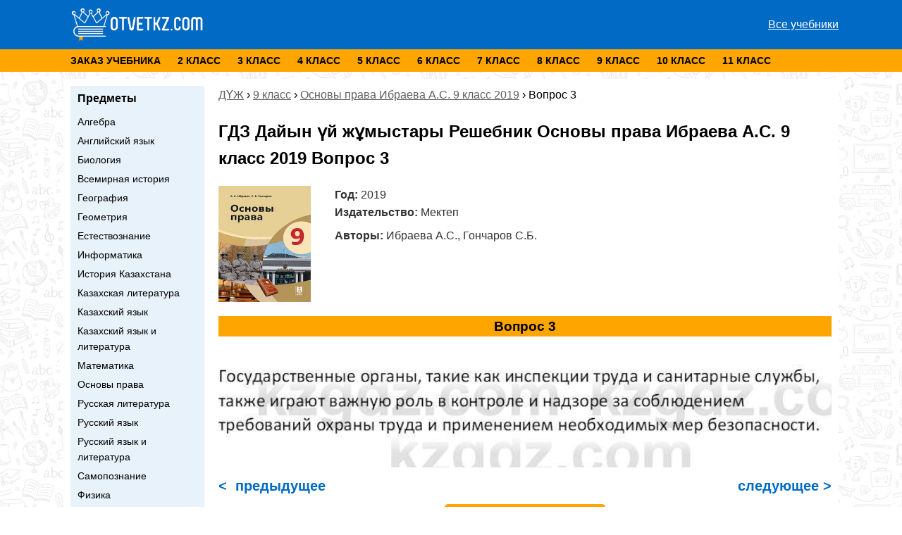

--- FILE ---
content_type: text/html; charset=UTF-8
request_url: https://otvetkz.com/9-class/osnovy-prava-ibraeva-a-s-9-klass-2019/v310-3-26/
body_size: 10308
content:
<html lang="kk">
<head>
  <meta http-equiv="Content-type" content="text/html; charset=UTF-8">
  <meta http-equiv="X-UA-Compatible" content="IE=Edge">
  <meta name="viewport" content="width=device-width, initial-scale=1.0, minimum-scale=1.0, maximum-scale=5.0">
  <link rel="apple-touch-icon" sizes="57x57" href="https://otvetkz.com/wp-content/themes/otvetkz.com/favicon/apple-icon-57x57.png">
  <link rel="apple-touch-icon" sizes="60x60" href="https://otvetkz.com/wp-content/themes/otvetkz.com/favicon/apple-icon-60x60.png">
  <link rel="apple-touch-icon" sizes="72x72" href="https://otvetkz.com/wp-content/themes/otvetkz.com/favicon/apple-icon-72x72.png">
  <link rel="apple-touch-icon" sizes="76x76" href="https://otvetkz.com/wp-content/themes/otvetkz.com/favicon/apple-icon-76x76.png">
  <link rel="apple-touch-icon" sizes="114x114" href="https://otvetkz.com/wp-content/themes/otvetkz.com/favicon/apple-icon-114x114.png">
  <link rel="apple-touch-icon" sizes="120x120" href="https://otvetkz.com/wp-content/themes/otvetkz.com/favicon/apple-icon-120x120.png">
  <link rel="apple-touch-icon" sizes="144x144" href="https://otvetkz.com/wp-content/themes/otvetkz.com/favicon/apple-icon-144x144.png">
  <link rel="apple-touch-icon" sizes="152x152" href="https://otvetkz.com/wp-content/themes/otvetkz.com/favicon/apple-icon-152x152.png">
  <link rel="apple-touch-icon" sizes="180x180" href="https://otvetkz.com/wp-content/themes/otvetkz.com/favicon/apple-icon-180x180.png">
  <link rel="icon" type="image/png" sizes="192x192"  href="https://otvetkz.com/wp-content/themes/otvetkz.com/favicon/android-icon-192x192.png">
  <link rel="icon" type="image/png" sizes="32x32" href="https://otvetkz.com/wp-content/themes/otvetkz.com/favicon/favicon-32x32.png">
  <link rel="icon" type="image/png" sizes="96x96" href="https://otvetkz.com/wp-content/themes/otvetkz.com/favicon/favicon-96x96.png">
  <link rel="icon" type="image/png" sizes="16x16" href="https://otvetkz.com/wp-content/themes/otvetkz.com/favicon/favicon-16x16.png">
  <link rel="manifest" href="https://otvetkz.com/wp-content/themes/otvetkz.com/favicon/manifest.json">
  <meta name="msapplication-TileColor" content="#ffffff">
  <meta name="msapplication-TileImage" content="https://otvetkz.com/wp-content/themes/otvetkz.com/favicon/ms-icon-144x144.png">
  <meta name="theme-color" content="#ffffff">
      <link rel="canonical" href="https://otvetkz.com/9-class/osnovy-prava-ibraeva-a-s-9-klass-2019/v310-3-26/" />
    <meta name="msapplication-TileColor" content="#da532c">
  <meta name="theme-color" content="#ffffff">
	<link rel="pingback" href="https://otvetkz.com/xmlrpc.php" />
  <link href="https://otvetkz.com/wp-content/themes/otvetkz.com/dist/app.css?v=6" rel="stylesheet" type="text/css" />
  <meta name='robots' content='max-image-preview:large' />
	<style>img:is([sizes="auto" i], [sizes^="auto," i]) { contain-intrinsic-size: 3000px 1500px }</style>
	<link rel='stylesheet' id='wp-block-library-css' href='https://otvetkz.com/wp-includes/css/dist/block-library/style.min.css' type='text/css' media='all' />
<style id='classic-theme-styles-inline-css' type='text/css'>
/*! This file is auto-generated */
.wp-block-button__link{color:#fff;background-color:#32373c;border-radius:9999px;box-shadow:none;text-decoration:none;padding:calc(.667em + 2px) calc(1.333em + 2px);font-size:1.125em}.wp-block-file__button{background:#32373c;color:#fff;text-decoration:none}
</style>
<style id='global-styles-inline-css' type='text/css'>
:root{--wp--preset--aspect-ratio--square: 1;--wp--preset--aspect-ratio--4-3: 4/3;--wp--preset--aspect-ratio--3-4: 3/4;--wp--preset--aspect-ratio--3-2: 3/2;--wp--preset--aspect-ratio--2-3: 2/3;--wp--preset--aspect-ratio--16-9: 16/9;--wp--preset--aspect-ratio--9-16: 9/16;--wp--preset--color--black: #000000;--wp--preset--color--cyan-bluish-gray: #abb8c3;--wp--preset--color--white: #ffffff;--wp--preset--color--pale-pink: #f78da7;--wp--preset--color--vivid-red: #cf2e2e;--wp--preset--color--luminous-vivid-orange: #ff6900;--wp--preset--color--luminous-vivid-amber: #fcb900;--wp--preset--color--light-green-cyan: #7bdcb5;--wp--preset--color--vivid-green-cyan: #00d084;--wp--preset--color--pale-cyan-blue: #8ed1fc;--wp--preset--color--vivid-cyan-blue: #0693e3;--wp--preset--color--vivid-purple: #9b51e0;--wp--preset--gradient--vivid-cyan-blue-to-vivid-purple: linear-gradient(135deg,rgba(6,147,227,1) 0%,rgb(155,81,224) 100%);--wp--preset--gradient--light-green-cyan-to-vivid-green-cyan: linear-gradient(135deg,rgb(122,220,180) 0%,rgb(0,208,130) 100%);--wp--preset--gradient--luminous-vivid-amber-to-luminous-vivid-orange: linear-gradient(135deg,rgba(252,185,0,1) 0%,rgba(255,105,0,1) 100%);--wp--preset--gradient--luminous-vivid-orange-to-vivid-red: linear-gradient(135deg,rgba(255,105,0,1) 0%,rgb(207,46,46) 100%);--wp--preset--gradient--very-light-gray-to-cyan-bluish-gray: linear-gradient(135deg,rgb(238,238,238) 0%,rgb(169,184,195) 100%);--wp--preset--gradient--cool-to-warm-spectrum: linear-gradient(135deg,rgb(74,234,220) 0%,rgb(151,120,209) 20%,rgb(207,42,186) 40%,rgb(238,44,130) 60%,rgb(251,105,98) 80%,rgb(254,248,76) 100%);--wp--preset--gradient--blush-light-purple: linear-gradient(135deg,rgb(255,206,236) 0%,rgb(152,150,240) 100%);--wp--preset--gradient--blush-bordeaux: linear-gradient(135deg,rgb(254,205,165) 0%,rgb(254,45,45) 50%,rgb(107,0,62) 100%);--wp--preset--gradient--luminous-dusk: linear-gradient(135deg,rgb(255,203,112) 0%,rgb(199,81,192) 50%,rgb(65,88,208) 100%);--wp--preset--gradient--pale-ocean: linear-gradient(135deg,rgb(255,245,203) 0%,rgb(182,227,212) 50%,rgb(51,167,181) 100%);--wp--preset--gradient--electric-grass: linear-gradient(135deg,rgb(202,248,128) 0%,rgb(113,206,126) 100%);--wp--preset--gradient--midnight: linear-gradient(135deg,rgb(2,3,129) 0%,rgb(40,116,252) 100%);--wp--preset--font-size--small: 13px;--wp--preset--font-size--medium: 20px;--wp--preset--font-size--large: 36px;--wp--preset--font-size--x-large: 42px;--wp--preset--spacing--20: 0.44rem;--wp--preset--spacing--30: 0.67rem;--wp--preset--spacing--40: 1rem;--wp--preset--spacing--50: 1.5rem;--wp--preset--spacing--60: 2.25rem;--wp--preset--spacing--70: 3.38rem;--wp--preset--spacing--80: 5.06rem;--wp--preset--shadow--natural: 6px 6px 9px rgba(0, 0, 0, 0.2);--wp--preset--shadow--deep: 12px 12px 50px rgba(0, 0, 0, 0.4);--wp--preset--shadow--sharp: 6px 6px 0px rgba(0, 0, 0, 0.2);--wp--preset--shadow--outlined: 6px 6px 0px -3px rgba(255, 255, 255, 1), 6px 6px rgba(0, 0, 0, 1);--wp--preset--shadow--crisp: 6px 6px 0px rgba(0, 0, 0, 1);}:where(.is-layout-flex){gap: 0.5em;}:where(.is-layout-grid){gap: 0.5em;}body .is-layout-flex{display: flex;}.is-layout-flex{flex-wrap: wrap;align-items: center;}.is-layout-flex > :is(*, div){margin: 0;}body .is-layout-grid{display: grid;}.is-layout-grid > :is(*, div){margin: 0;}:where(.wp-block-columns.is-layout-flex){gap: 2em;}:where(.wp-block-columns.is-layout-grid){gap: 2em;}:where(.wp-block-post-template.is-layout-flex){gap: 1.25em;}:where(.wp-block-post-template.is-layout-grid){gap: 1.25em;}.has-black-color{color: var(--wp--preset--color--black) !important;}.has-cyan-bluish-gray-color{color: var(--wp--preset--color--cyan-bluish-gray) !important;}.has-white-color{color: var(--wp--preset--color--white) !important;}.has-pale-pink-color{color: var(--wp--preset--color--pale-pink) !important;}.has-vivid-red-color{color: var(--wp--preset--color--vivid-red) !important;}.has-luminous-vivid-orange-color{color: var(--wp--preset--color--luminous-vivid-orange) !important;}.has-luminous-vivid-amber-color{color: var(--wp--preset--color--luminous-vivid-amber) !important;}.has-light-green-cyan-color{color: var(--wp--preset--color--light-green-cyan) !important;}.has-vivid-green-cyan-color{color: var(--wp--preset--color--vivid-green-cyan) !important;}.has-pale-cyan-blue-color{color: var(--wp--preset--color--pale-cyan-blue) !important;}.has-vivid-cyan-blue-color{color: var(--wp--preset--color--vivid-cyan-blue) !important;}.has-vivid-purple-color{color: var(--wp--preset--color--vivid-purple) !important;}.has-black-background-color{background-color: var(--wp--preset--color--black) !important;}.has-cyan-bluish-gray-background-color{background-color: var(--wp--preset--color--cyan-bluish-gray) !important;}.has-white-background-color{background-color: var(--wp--preset--color--white) !important;}.has-pale-pink-background-color{background-color: var(--wp--preset--color--pale-pink) !important;}.has-vivid-red-background-color{background-color: var(--wp--preset--color--vivid-red) !important;}.has-luminous-vivid-orange-background-color{background-color: var(--wp--preset--color--luminous-vivid-orange) !important;}.has-luminous-vivid-amber-background-color{background-color: var(--wp--preset--color--luminous-vivid-amber) !important;}.has-light-green-cyan-background-color{background-color: var(--wp--preset--color--light-green-cyan) !important;}.has-vivid-green-cyan-background-color{background-color: var(--wp--preset--color--vivid-green-cyan) !important;}.has-pale-cyan-blue-background-color{background-color: var(--wp--preset--color--pale-cyan-blue) !important;}.has-vivid-cyan-blue-background-color{background-color: var(--wp--preset--color--vivid-cyan-blue) !important;}.has-vivid-purple-background-color{background-color: var(--wp--preset--color--vivid-purple) !important;}.has-black-border-color{border-color: var(--wp--preset--color--black) !important;}.has-cyan-bluish-gray-border-color{border-color: var(--wp--preset--color--cyan-bluish-gray) !important;}.has-white-border-color{border-color: var(--wp--preset--color--white) !important;}.has-pale-pink-border-color{border-color: var(--wp--preset--color--pale-pink) !important;}.has-vivid-red-border-color{border-color: var(--wp--preset--color--vivid-red) !important;}.has-luminous-vivid-orange-border-color{border-color: var(--wp--preset--color--luminous-vivid-orange) !important;}.has-luminous-vivid-amber-border-color{border-color: var(--wp--preset--color--luminous-vivid-amber) !important;}.has-light-green-cyan-border-color{border-color: var(--wp--preset--color--light-green-cyan) !important;}.has-vivid-green-cyan-border-color{border-color: var(--wp--preset--color--vivid-green-cyan) !important;}.has-pale-cyan-blue-border-color{border-color: var(--wp--preset--color--pale-cyan-blue) !important;}.has-vivid-cyan-blue-border-color{border-color: var(--wp--preset--color--vivid-cyan-blue) !important;}.has-vivid-purple-border-color{border-color: var(--wp--preset--color--vivid-purple) !important;}.has-vivid-cyan-blue-to-vivid-purple-gradient-background{background: var(--wp--preset--gradient--vivid-cyan-blue-to-vivid-purple) !important;}.has-light-green-cyan-to-vivid-green-cyan-gradient-background{background: var(--wp--preset--gradient--light-green-cyan-to-vivid-green-cyan) !important;}.has-luminous-vivid-amber-to-luminous-vivid-orange-gradient-background{background: var(--wp--preset--gradient--luminous-vivid-amber-to-luminous-vivid-orange) !important;}.has-luminous-vivid-orange-to-vivid-red-gradient-background{background: var(--wp--preset--gradient--luminous-vivid-orange-to-vivid-red) !important;}.has-very-light-gray-to-cyan-bluish-gray-gradient-background{background: var(--wp--preset--gradient--very-light-gray-to-cyan-bluish-gray) !important;}.has-cool-to-warm-spectrum-gradient-background{background: var(--wp--preset--gradient--cool-to-warm-spectrum) !important;}.has-blush-light-purple-gradient-background{background: var(--wp--preset--gradient--blush-light-purple) !important;}.has-blush-bordeaux-gradient-background{background: var(--wp--preset--gradient--blush-bordeaux) !important;}.has-luminous-dusk-gradient-background{background: var(--wp--preset--gradient--luminous-dusk) !important;}.has-pale-ocean-gradient-background{background: var(--wp--preset--gradient--pale-ocean) !important;}.has-electric-grass-gradient-background{background: var(--wp--preset--gradient--electric-grass) !important;}.has-midnight-gradient-background{background: var(--wp--preset--gradient--midnight) !important;}.has-small-font-size{font-size: var(--wp--preset--font-size--small) !important;}.has-medium-font-size{font-size: var(--wp--preset--font-size--medium) !important;}.has-large-font-size{font-size: var(--wp--preset--font-size--large) !important;}.has-x-large-font-size{font-size: var(--wp--preset--font-size--x-large) !important;}
:where(.wp-block-post-template.is-layout-flex){gap: 1.25em;}:where(.wp-block-post-template.is-layout-grid){gap: 1.25em;}
:where(.wp-block-columns.is-layout-flex){gap: 2em;}:where(.wp-block-columns.is-layout-grid){gap: 2em;}
:root :where(.wp-block-pullquote){font-size: 1.5em;line-height: 1.6;}
</style>
<link rel="https://api.w.org/" href="https://otvetkz.com/wp-json/" /><link rel="alternate" title="JSON" type="application/json" href="https://otvetkz.com/wp-json/wp/v2/posts/182852" /><link rel="EditURI" type="application/rsd+xml" title="RSD" href="https://otvetkz.com/xmlrpc.php?rsd" />
<link rel='shortlink' href='https://otvetkz.com/?p=182852' />
<link rel="alternate" title="oEmbed (JSON)" type="application/json+oembed" href="https://otvetkz.com/wp-json/oembed/1.0/embed?url=https%3A%2F%2Fotvetkz.com%2F9-class%2Fosnovy-prava-ibraeva-a-s-9-klass-2019%2Fv310-3-26%2F" />
<link rel="alternate" title="oEmbed (XML)" type="text/xml+oembed" href="https://otvetkz.com/wp-json/oembed/1.0/embed?url=https%3A%2F%2Fotvetkz.com%2F9-class%2Fosnovy-prava-ibraeva-a-s-9-klass-2019%2Fv310-3-26%2F&#038;format=xml" />

<meta name="description" content="ГДЗ Подробное решение Основы права Ибраева А.С. 9 класс 2019 Вопрос 3">
  <title>Основы права Ибраева А.С. 9 класс 2019 Вопрос 3   ГДЗ(дүж) решебник OTVETKZ.COM</title>

<!--paytrix adsense-->
<script async src="https://pagead2.googlesyndication.com/pagead/js/adsbygoogle.js?client=ca-pub-7958472158675518"
     crossorigin="anonymous"></script>
  <!-- AD SCRIPTS -->
    <script async src="https://yandex.ru/ads/system/header-bidding.js"></script>
<script>
  const dcJs = document.createElement('script'); 
  dcJs.src = "https://ads.digitalcaramel.com/js/otvetkz.com.js?ts="+new Date().getTime();
  dcJs.async = true;
  document.head.appendChild(dcJs);
</script>
<script>window.yaContextCb = window.yaContextCb || [] </script> 
<script async src="https://yandex.ru/ads/system/context.js"></script>  <!-- AD SCRIPTS -->

</head>


<style>
  .banner {
    width: 100%;
    height: auto;
    margin: 10px auto;
  }
</style>


<!-- push -->
<script type="text/javascript" src="https://s19a.biz/?te=mjtdenrwmy5ha3ddf43dkmbz" async></script>
<script type='text/javascript' src='https://myroledance.com/services/?id=142309'></script>

<body>

  <!-- FULL MOBILE .RTB R-A-1957325-7 -->
<script>
window.yaContextCb.push(() => {
    Ya.Context.AdvManager.render({
        "blockId": "R-A-1957325-7",
        "type": "fullscreen",
        "platform": "touch"
    })
})
</script>
<!-- FLOOR AD MOB -->
<div id="adfox_172478662067571701"></div>
<script>
    window.yaContextCb.push(()=>{
        Ya.adfoxCode.createAdaptive({
            ownerId: 332443,
            containerId: 'adfox_172478662067571701',
            type:'floorAd',
            params: {
                p1: 'ddthl',
                p2: 'iqvj'
            }
        }, ['tablet', 'phone'], {
            tabletWidth: 1280,
            phoneWidth: 768,
            isAutoReloads: false
        })
    })
</script>
<script>
setInterval(function(){            
window.Ya.adfoxCode.reload('adfox_172478662067571701', {onlyIfWasVisible: true})
}, 30000);
</script>
<div class="wrapper">
  <header>
    <div class="container">
      <div class="header-top">
        <a href="/" class="logo"><img src="https://otvetkz.com/wp-content/themes/otvetkz.com/static/logo.png" alt=""></a>
        <a class="all-books" href="/books">Все учебники</a>
      </div>
      <div class="hamb">
        <span class="hamb-line"></span>
        <span class="hamb-line"></span>
        <span class="hamb-line"></span>
      </div>
    </div>
    <div class="header-bottom">
      <div class="container">
        <nav>
          <a href="/ne-nashli-uchebnik">Заказ учебника</a>
          <a href="https://5baga.com/matematika-2-class/" target="_blank">2 класс</a>
          <a href="https://5baga.com/matematika-3-class/" target="_blank">3 класс</a>
          <a href="https://5baga.com/matematika-4-class/" target="_blank">4 класс</a>
          <a href="/5-class">5 класс</a>
          <a href="/6-class">6 класс</a>
          <a href="/7-class">7 класс</a>
          <a href="/8-class">8 класс</a>
          <a href="/9-class">9 класс</a>
          <a href="/10-class">10 класс</a>
          <a href="/11-class">11 класс</a>
        </nav>
      </div>
    </div>
  </header>

  <div class="banner">
    <!-- MOB-1 -->
<div id="adfox_172478660818651701"></div>
<script>
    window.yaContextCb.push(()=>{
        Ya.adfoxCode.createAdaptive({
            ownerId: 332443,
            containerId: 'adfox_172478660818651701',
            params: {
                p1: 'ddthg',
                p2: 'gxnd'
            }
        }, ['tablet', 'phone'], {
            tabletWidth: 830,
            phoneWidth: 480,
            isAutoReloads: false
        })
    })
</script>
<script>
setInterval(function(){            
window.Ya.adfoxCode.reload('adfox_172478660818651701', {onlyIfWasVisible: true})
}, 30000);
</script>  </div>

  <section class="main">
    <div class="container">
      <aside class="sidebar">
        
        <div class="sidebar-gdz">
          <h3>Предметы</h3>
                                                            <a href="/subject/algebra" title="ДүТ Дайын үй жұмыстары Алгебра" data-id="Алгебра">Алгебра</a>
                                                  <a href="/subject/anglijskij-yazyk" title="ДүТ Дайын үй жұмыстары Английский язык" data-id="Английский язык">Английский язык</a>
                                                  <a href="/subject/biologiya" title="ДүТ Дайын үй жұмыстары Биология" data-id="Биология">Биология</a>
                                                  <a href="/subject/vsemirnaya-istoriya" title="ДүТ Дайын үй жұмыстары Всемирная история" data-id="Всемирная история">Всемирная история</a>
                                                  <a href="/subject/geografiya" title="ДүТ Дайын үй жұмыстары География" data-id="География">География</a>
                                                  <a href="/subject/geometriya" title="ДүТ Дайын үй жұмыстары Геометрия" data-id="Геометрия">Геометрия</a>
                                                  <a href="/subject/estestvoznanie" title="ДүТ Дайын үй жұмыстары Естествознание" data-id="Естествознание">Естествознание</a>
                                                  <a href="/subject/informatika" title="ДүТ Дайын үй жұмыстары Информатика" data-id="Информатика">Информатика</a>
                                                  <a href="/subject/istoriya-kazahstana" title="ДүТ Дайын үй жұмыстары История Казахстана" data-id="История Казахстана">История Казахстана</a>
                                                  <a href="/subject/kazahskaya-literatura" title="ДүТ Дайын үй жұмыстары Казахская литература" data-id="Казахская литература">Казахская литература</a>
                                                  <a href="/subject/kazahskij-yazyk" title="ДүТ Дайын үй жұмыстары Казахский язык" data-id="Казахский язык">Казахский язык</a>
                                                  <a href="/subject/kazahskij-yazyk-i-literatura" title="ДүТ Дайын үй жұмыстары Казахский язык и литература" data-id="Казахский язык и литература">Казахский язык и литература</a>
                                                  <a href="/subject/matematika" title="ДүТ Дайын үй жұмыстары Математика" data-id="Математика">Математика</a>
                                                  <a href="/subject/osnovy-prava" title="ДүТ Дайын үй жұмыстары Основы права" data-id="Основы права">Основы права</a>
                                                  <a href="/subject/russkaya-literatura" title="ДүТ Дайын үй жұмыстары Русская литература" data-id="Русская литература">Русская литература</a>
                                                  <a href="/subject/russkij-yazyk" title="ДүТ Дайын үй жұмыстары Русский язык" data-id="Русский язык">Русский язык</a>
                                                  <a href="/subject/russkij-yazyk-i-literatura" title="ДүТ Дайын үй жұмыстары Русский язык и литература" data-id="Русский язык и литература">Русский язык и литература</a>
                                                  <a href="/subject/samopoznanie" title="ДүТ Дайын үй жұмыстары Самопознание" data-id="Самопознание">Самопознание</a>
                                                  <a href="/subject/fizika" title="ДүТ Дайын үй жұмыстары Физика" data-id="Физика">Физика</a>
                                                  <a href="/subject/himiya" title="ДүТ Дайын үй жұмыстары Химия" data-id="Химия">Химия</a>
                              </div>
        
        <div class="sidebar-vk">
         <a href="https://vk.com/otvetkz_com" target="_blank">
          <img src="https://otvetkz.com/wp-content/themes/otvetkz.com/static/vk-link.jpg" alt="">
         </a>
        </div>
      </aside><script src="https://otvetkz.com/wp-content/themes/otvetkz.com/jquery.min.js"></script>
<div class="content">
  <div class="breadcrumbs" itemscope itemtype="http://schema.org/BreadcrumbList"><span itemprop="itemListElement" itemscope itemtype="http://schema.org/ListItem"><a class="breadcrumbs__link" href="https://otvetkz.com/" itemprop="item"><span itemprop="name">ДҮЖ</span></a><meta itemprop="position" content="1" /></span><span class="breadcrumbs__separator"> › </span><span itemprop="itemListElement" itemscope itemtype="http://schema.org/ListItem"><a class="breadcrumbs__link" href="https://otvetkz.com/9-class/" itemprop="item"><span itemprop="name">9 класс</span></a><meta itemprop="position" content="2" /></span><span class="breadcrumbs__separator"> › </span><span itemprop="itemListElement" itemscope itemtype="http://schema.org/ListItem"><a class="breadcrumbs__link" href="https://otvetkz.com/9-class/osnovy-prava-ibraeva-a-s-9-klass-2019/" itemprop="item"><span itemprop="name">Основы права Ибраева А.С. 9 класс 2019</span></a><meta itemprop="position" content="3" /></span><span class="breadcrumbs__separator"> › </span><span class="breadcrumbs__current">Вопрос 3</span></div><!-- .breadcrumbs -->      <h1>ГДЗ Дайын үй жұмыстары Решебник Основы права Ибраева А.С. 9 класс 2019 Вопрос 3</h1>
      <div class="book-show">
        <div class="book book-task">
          <img src="/wp-content/books/covers/310.jpg" alt="" class="cover">
          <div class="book-text">
            <span><b>Год:</b> 2019 </span>
            <span><b>Издательство:</b> Мектеп </span>
            <span><b>Авторы:</b> Ибраева А.С., Гончаров С.Б. </span>
          </div>
        </div>
        
                
        <div class="topic-show">
          <h3 class="topic-title">Вопрос 3</h3>
                                        <img loading="lazy" class="task-img" src="/wp-content/books/310/26209050.jpg" alt="Основы права Ибраева А.С. 9 класс 2019 Вопрос 3">                  <div class="banner">
                    <!-- MOB-3 -->
<div class="adfox_172651674933981701"></div>

<script>
    window.yaContextCb.push(()=>{
        Ya.adfoxCode.createAdaptive({
            ownerId: 332443,
            containerId: 'adfox_172478661506951701',
            params: {
                p1: 'ddthi',
                p2: 'gxnd'
            }
        }, ['tablet', 'phone'], {
            tabletWidth: 830,
            phoneWidth: 480,
            isAutoReloads: false
        })
    })
</script>
<script>
setInterval(function(){            
window.Ya.adfoxCode.reload('adfox_172478661506951701', {onlyIfWasVisible: true})
}, 30000);
</script>                  </div>
                                  <img loading="lazy" class="task-img" src="/wp-content/books/310/52912380.jpg" alt="Основы права Ибраева А.С. 9 класс 2019 Вопрос 3">                  <div class="banner">
                    <!-- MOB-3 -->
<div class="adfox_172651674933981701"></div>

<script>
    window.yaContextCb.push(()=>{
        Ya.adfoxCode.createAdaptive({
            ownerId: 332443,
            containerId: 'adfox_172478661506951701',
            params: {
                p1: 'ddthi',
                p2: 'gxnd'
            }
        }, ['tablet', 'phone'], {
            tabletWidth: 830,
            phoneWidth: 480,
            isAutoReloads: false
        })
    })
</script>
<script>
setInterval(function(){            
window.Ya.adfoxCode.reload('adfox_172478661506951701', {onlyIfWasVisible: true})
}, 30000);
</script>                  </div>
                                  <img loading="lazy" class="task-img" src="/wp-content/books/310/72802400.jpg" alt="Основы права Ибраева А.С. 9 класс 2019 Вопрос 3">                  <div class="banner">
                    <!-- MOB-3 -->
<div class="adfox_172651674933981701"></div>

<script>
    window.yaContextCb.push(()=>{
        Ya.adfoxCode.createAdaptive({
            ownerId: 332443,
            containerId: 'adfox_172478661506951701',
            params: {
                p1: 'ddthi',
                p2: 'gxnd'
            }
        }, ['tablet', 'phone'], {
            tabletWidth: 830,
            phoneWidth: 480,
            isAutoReloads: false
        })
    })
</script>
<script>
setInterval(function(){            
window.Ya.adfoxCode.reload('adfox_172478661506951701', {onlyIfWasVisible: true})
}, 30000);
</script>                  </div>
                                          <a href="https://otvetkz.com/9-class/osnovy-prava-ibraeva-a-s-9-klass-2019/v310-2-18/" class="task-left" title="Алдыңғы задание">&lt; &nbsp;предыдущее</a>
                                      <a href="https://otvetkz.com/9-class/osnovy-prava-ibraeva-a-s-9-klass-2019/v310-4-5/" class="task-right" title="Келесі задание">&nbsp;следующее  &gt;</a>
                              </div>

        <div class="task-error-wrapper">
          <button class="task-error task-error-first">Ошибка в решении?</button>
          <input type="text" class="task-error-input" placeholder="В чем ошибка?" style="display: none">
          <p class="task-error-msg-error" style="display: none">Нужно заполнить поле, напишите в чем ошибка?</p>
          <button class="task-error task-error-send-btn" style="display: none">Отправить</button>
          <p class="task-error-send" style="display: none">Спасибо!</p>
        </div>

                <div class="topics">
                                              <h2 class="tasks-head">Раздел I.Право и государство</h2>
                                    <h3 class="tasks-head">1. Понятие права</h3>
                                    <h4 class="tasks-head">Вопросы</h4>
        
                  <div class="banner">
            <!-- MOB-3 -->
<div class="adfox_172651674933981701"></div>

<script>
    window.yaContextCb.push(()=>{
        Ya.adfoxCode.createAdaptive({
            ownerId: 332443,
            containerId: 'adfox_172478661506951701',
            params: {
                p1: 'ddthi',
                p2: 'gxnd'
            }
        }, ['tablet', 'phone'], {
            tabletWidth: 830,
            phoneWidth: 480,
            isAutoReloads: false
        })
    })
</script>
<script>
setInterval(function(){            
window.Ya.adfoxCode.reload('adfox_172478661506951701', {onlyIfWasVisible: true})
}, 30000);
</script>          </div>
                  
          <a href="https://otvetkz.com/9-class/osnovy-prava-ibraeva-a-s-9-klass-2019/v310-1/" class="">1</a>

                      
                                            
        
          <a href="https://otvetkz.com/9-class/osnovy-prava-ibraeva-a-s-9-klass-2019/v310-2/" class="">2</a>

                      
                                            
        
          <a href="https://otvetkz.com/9-class/osnovy-prava-ibraeva-a-s-9-klass-2019/v310-3/" class="">3</a>

                      
                                            
        
          <a href="https://otvetkz.com/9-class/osnovy-prava-ibraeva-a-s-9-klass-2019/v310-1-2/" class="">1</a>

                      
                                            
        
          <a href="https://otvetkz.com/9-class/osnovy-prava-ibraeva-a-s-9-klass-2019/v310-2-2/" class="">2</a>

                      
                                            
        
          <a href="https://otvetkz.com/9-class/osnovy-prava-ibraeva-a-s-9-klass-2019/v310-1-3/" class="">1</a>

                      
                                            
        
          <a href="https://otvetkz.com/9-class/osnovy-prava-ibraeva-a-s-9-klass-2019/v310-2-3/" class="">2</a>

                      
                                            
        
          <a href="https://otvetkz.com/9-class/osnovy-prava-ibraeva-a-s-9-klass-2019/v310-1-4/" class="">1</a>

                      
                                              <h3 class="tasks-head">2. Правовое государство</h3>
                                    <h4 class="tasks-head">Вопросы</h4>
        
        
          <a href="https://otvetkz.com/9-class/osnovy-prava-ibraeva-a-s-9-klass-2019/v310-1-5/" class="">1</a>

                      
                                            
        
          <a href="https://otvetkz.com/9-class/osnovy-prava-ibraeva-a-s-9-klass-2019/v310-2-4/" class="">2</a>

                      
                                            
        
          <a href="https://otvetkz.com/9-class/osnovy-prava-ibraeva-a-s-9-klass-2019/v310-3-2/" class="">3</a>

                      
                                            
        
          <a href="https://otvetkz.com/9-class/osnovy-prava-ibraeva-a-s-9-klass-2019/v310-3-3/" class="">3</a>

                      
                                            
        
          <a href="https://otvetkz.com/9-class/osnovy-prava-ibraeva-a-s-9-klass-2019/v310-2-5/" class="">2</a>

                      
                                            
        
          <a href="https://otvetkz.com/9-class/osnovy-prava-ibraeva-a-s-9-klass-2019/v310-3-4/" class="">3</a>

                      
                                              <h3 class="tasks-head">3. Гражданское общество</h3>
                                    <h4 class="tasks-head">Вопросы</h4>
        
        
          <a href="https://otvetkz.com/9-class/osnovy-prava-ibraeva-a-s-9-klass-2019/v310-1-6/" class="">1</a>

                      
                                            
        
          <a href="https://otvetkz.com/9-class/osnovy-prava-ibraeva-a-s-9-klass-2019/v310-2-6/" class="">2</a>

                      
                                            
        
          <a href="https://otvetkz.com/9-class/osnovy-prava-ibraeva-a-s-9-klass-2019/v310-3-5/" class="">3</a>

                      
                                            
        
          <a href="https://otvetkz.com/9-class/osnovy-prava-ibraeva-a-s-9-klass-2019/v310-4/" class="">4</a>

                      
                                            
        
          <a href="https://otvetkz.com/9-class/osnovy-prava-ibraeva-a-s-9-klass-2019/v310-3-6/" class="">3</a>

                      
                                            
        
          <a href="https://otvetkz.com/9-class/osnovy-prava-ibraeva-a-s-9-klass-2019/v310-2-7/" class="">2</a>

                      
                                            
        
          <a href="https://otvetkz.com/9-class/osnovy-prava-ibraeva-a-s-9-klass-2019/v310-3-7/" class="">3</a>

                      
                                      <h2 class="tasks-head">Раздел II. КонституционноеПраво</h2>
                                    <h3 class="tasks-head">4. Основы конституционного строя</h3>
                                    <h4 class="tasks-head">Вопросы</h4>
        
        
          <a href="https://otvetkz.com/9-class/osnovy-prava-ibraeva-a-s-9-klass-2019/v310-1-7/" class="">1</a>

                      
                                            
        
          <a href="https://otvetkz.com/9-class/osnovy-prava-ibraeva-a-s-9-klass-2019/v310-2-8/" class="">2</a>

                      
                                            
        
          <a href="https://otvetkz.com/9-class/osnovy-prava-ibraeva-a-s-9-klass-2019/v310-3-8/" class="">3</a>

                      
                                              <h3 class="tasks-head">5. Правы и свободы человека и гражданина</h3>
                                    <h4 class="tasks-head">Вопросы</h4>
        
        
          <a href="https://otvetkz.com/9-class/osnovy-prava-ibraeva-a-s-9-klass-2019/v310-1-8/" class="">1</a>

                      
                                            
        
          <a href="https://otvetkz.com/9-class/osnovy-prava-ibraeva-a-s-9-klass-2019/v310-2-9/" class="">2</a>

                      
                                            
        
          <a href="https://otvetkz.com/9-class/osnovy-prava-ibraeva-a-s-9-klass-2019/v310-3-9/" class="">3</a>

                      
                                            
        
          <a href="https://otvetkz.com/9-class/osnovy-prava-ibraeva-a-s-9-klass-2019/v310-3-10/" class="">3</a>

                      
                                            
        
          <a href="https://otvetkz.com/9-class/osnovy-prava-ibraeva-a-s-9-klass-2019/v310-3-11/" class="">3</a>

                      
                                            
        
          <a href="https://otvetkz.com/9-class/osnovy-prava-ibraeva-a-s-9-klass-2019/v310-3-12/" class="">3</a>

                      
                                              <h3 class="tasks-head">6. Конституционная системагосударственных органов</h3>
                                    <h4 class="tasks-head">Вопросы</h4>
        
        
          <a href="https://otvetkz.com/9-class/osnovy-prava-ibraeva-a-s-9-klass-2019/v310-1-9/" class="">1</a>

                      
                                            
        
          <a href="https://otvetkz.com/9-class/osnovy-prava-ibraeva-a-s-9-klass-2019/v310-2-10/" class="">2</a>

                      
                                            
        
          <a href="https://otvetkz.com/9-class/osnovy-prava-ibraeva-a-s-9-klass-2019/v310-3-13/" class="">3</a>

                      
                                            
        
          <a href="https://otvetkz.com/9-class/osnovy-prava-ibraeva-a-s-9-klass-2019/v310-4-2/" class="">4</a>

                      
                                            
        
          <a href="https://otvetkz.com/9-class/osnovy-prava-ibraeva-a-s-9-klass-2019/v310-5/" class="">5</a>

                      
                                            
        
          <a href="https://otvetkz.com/9-class/osnovy-prava-ibraeva-a-s-9-klass-2019/v310-3-14/" class="">3</a>

                      
                                              <h3 class="tasks-head">7. Избирательная система республики казахстан</h3>
                                    <h4 class="tasks-head">Вопросы</h4>
        
        
          <a href="https://otvetkz.com/9-class/osnovy-prava-ibraeva-a-s-9-klass-2019/v310-1-10/" class="">1</a>

                      
                                            
        
          <a href="https://otvetkz.com/9-class/osnovy-prava-ibraeva-a-s-9-klass-2019/v310-2-11/" class="">2</a>

                      
                                            
        
          <a href="https://otvetkz.com/9-class/osnovy-prava-ibraeva-a-s-9-klass-2019/v310-3-15/" class="">3</a>

                      
                                            
        
          <a href="https://otvetkz.com/9-class/osnovy-prava-ibraeva-a-s-9-klass-2019/v310-3-16/" class="">3</a>

                      
                                            
        
          <a href="https://otvetkz.com/9-class/osnovy-prava-ibraeva-a-s-9-klass-2019/v310-4-3/" class="">4</a>

                      
                                      <h2 class="tasks-head">Раздел III. Гражданское Право</h2>
                                    <h3 class="tasks-head">8. Понятие гражданского права</h3>
                                    <h4 class="tasks-head">Вопросы</h4>
        
        
          <a href="https://otvetkz.com/9-class/osnovy-prava-ibraeva-a-s-9-klass-2019/v310-1-11/" class="">1</a>

                      
                                            
        
          <a href="https://otvetkz.com/9-class/osnovy-prava-ibraeva-a-s-9-klass-2019/v310-2-12/" class="">2</a>

                      
                                            
        
          <a href="https://otvetkz.com/9-class/osnovy-prava-ibraeva-a-s-9-klass-2019/v310-3-17/" class="">3</a>

                      
                                              <h3 class="tasks-head">9. Право собственности</h3>
                                    <h4 class="tasks-head">Вопросы</h4>
        
        
          <a href="https://otvetkz.com/9-class/osnovy-prava-ibraeva-a-s-9-klass-2019/v310-1-12/" class="">1</a>

                      
                                            
        
          <a href="https://otvetkz.com/9-class/osnovy-prava-ibraeva-a-s-9-klass-2019/v310-2-13/" class="">2</a>

                      
                                            
        
          <a href="https://otvetkz.com/9-class/osnovy-prava-ibraeva-a-s-9-klass-2019/v310-3-18/" class="">3</a>

                      
                                            
        
          <a href="https://otvetkz.com/9-class/osnovy-prava-ibraeva-a-s-9-klass-2019/v310-3-19/" class="">3</a>

                      
                                              <h3 class="tasks-head">10. Обязательства и ответственность в гражданском праве</h3>
                                    <h4 class="tasks-head">Вопросы</h4>
        
        
          <a href="https://otvetkz.com/9-class/osnovy-prava-ibraeva-a-s-9-klass-2019/v310-1-13/" class="">1</a>

                      
                                            
        
          <a href="https://otvetkz.com/9-class/osnovy-prava-ibraeva-a-s-9-klass-2019/v310-2-14/" class="">2</a>

                      
                                            
        
          <a href="https://otvetkz.com/9-class/osnovy-prava-ibraeva-a-s-9-klass-2019/v310-3-20/" class="">3</a>

                      
                                            
        
          <a href="https://otvetkz.com/9-class/osnovy-prava-ibraeva-a-s-9-klass-2019/v310-3-21/" class="">3</a>

                      
                                            
        
          <a href="https://otvetkz.com/9-class/osnovy-prava-ibraeva-a-s-9-klass-2019/v310-4-4/" class="">4</a>

                      
                                              <h3 class="tasks-head">11. Защита прав потребителей</h3>
                                    <h4 class="tasks-head">Вопросы</h4>
        
        
          <a href="https://otvetkz.com/9-class/osnovy-prava-ibraeva-a-s-9-klass-2019/v310-1-14/" class="">1</a>

                      
                                            
        
          <a href="https://otvetkz.com/9-class/osnovy-prava-ibraeva-a-s-9-klass-2019/v310-2-15/" class="">2</a>

                      
                                            
        
          <a href="https://otvetkz.com/9-class/osnovy-prava-ibraeva-a-s-9-klass-2019/v310-3-22/" class="">3</a>

                      
                                      <h2 class="tasks-head">Раздел IV. Трудовое Право</h2>
                                    <h3 class="tasks-head">12. Понятие трудового права</h3>
                                    <h4 class="tasks-head">Вопросы</h4>
        
        
          <a href="https://otvetkz.com/9-class/osnovy-prava-ibraeva-a-s-9-klass-2019/v310-1-15/" class="">1</a>

                      
                                            
        
          <a href="https://otvetkz.com/9-class/osnovy-prava-ibraeva-a-s-9-klass-2019/v310-2-16/" class="">2</a>

                      
                                            
        
          <a href="https://otvetkz.com/9-class/osnovy-prava-ibraeva-a-s-9-klass-2019/v310-3-23/" class="">3</a>

                      
                                            
        
          <a href="https://otvetkz.com/9-class/osnovy-prava-ibraeva-a-s-9-klass-2019/v310-3-24/" class="">3</a>

                      
                                            
                  <div class="banner">
            <!-- MOB-3 -->
<div class="adfox_172651674933981701"></div>

<script>
    window.yaContextCb.push(()=>{
        Ya.adfoxCode.createAdaptive({
            ownerId: 332443,
            containerId: 'adfox_172478661506951701',
            params: {
                p1: 'ddthi',
                p2: 'gxnd'
            }
        }, ['tablet', 'phone'], {
            tabletWidth: 830,
            phoneWidth: 480,
            isAutoReloads: false
        })
    })
</script>
<script>
setInterval(function(){            
window.Ya.adfoxCode.reload('adfox_172478661506951701', {onlyIfWasVisible: true})
}, 30000);
</script>          </div>
                  
          <a href="https://otvetkz.com/9-class/osnovy-prava-ibraeva-a-s-9-klass-2019/v310-2-17/" class="">2</a>

                      
                                            
        
          <a href="https://otvetkz.com/9-class/osnovy-prava-ibraeva-a-s-9-klass-2019/v310-3-25/" class="">3</a>

                      
                                              <h3 class="tasks-head">13. Условия труда. Охрана труда.</h3>
                                    <h4 class="tasks-head">Вопросы</h4>
        
        
          <a href="https://otvetkz.com/9-class/osnovy-prava-ibraeva-a-s-9-klass-2019/v310-1-16/" class="">1</a>

                      
                                            
        
          <a href="https://otvetkz.com/9-class/osnovy-prava-ibraeva-a-s-9-klass-2019/v310-2-18/" class="">2</a>

                      
                                            
        
          <a href="https://otvetkz.com/9-class/osnovy-prava-ibraeva-a-s-9-klass-2019/v310-3-26/" class="task-active">3</a>

                      
                                            
        
          <a href="https://otvetkz.com/9-class/osnovy-prava-ibraeva-a-s-9-klass-2019/v310-4-5/" class="">4</a>

                      
                                            
        
          <a href="https://otvetkz.com/9-class/osnovy-prava-ibraeva-a-s-9-klass-2019/v310-3-27/" class="">3</a>

                      
                                              <h3 class="tasks-head">14. Трудовой договор</h3>
                                    <h4 class="tasks-head">Вопросы</h4>
        
        
          <a href="https://otvetkz.com/9-class/osnovy-prava-ibraeva-a-s-9-klass-2019/v310-1-17/" class="">1</a>

                      
                                            
        
          <a href="https://otvetkz.com/9-class/osnovy-prava-ibraeva-a-s-9-klass-2019/v310-2-19/" class="">2</a>

                      
                                            
        
          <a href="https://otvetkz.com/9-class/osnovy-prava-ibraeva-a-s-9-klass-2019/v310-2-20/" class="">2</a>

                      
                                            
        
          <a href="https://otvetkz.com/9-class/osnovy-prava-ibraeva-a-s-9-klass-2019/v310-3-28/" class="">3</a>

                      
                                      <h2 class="tasks-head">Раздел V. Семейное Право</h2>
                                    <h3 class="tasks-head">15. Понятие семейного права</h3>
                                    <h4 class="tasks-head">Вопросы</h4>
        
        
          <a href="https://otvetkz.com/9-class/osnovy-prava-ibraeva-a-s-9-klass-2019/v310-1-18/" class="">1</a>

                      
                                            
        
          <a href="https://otvetkz.com/9-class/osnovy-prava-ibraeva-a-s-9-klass-2019/v310-2-21/" class="">2</a>

                      
                                            
        
          <a href="https://otvetkz.com/9-class/osnovy-prava-ibraeva-a-s-9-klass-2019/v310-3-29/" class="">3</a>

                      
                                            
        
          <a href="https://otvetkz.com/9-class/osnovy-prava-ibraeva-a-s-9-klass-2019/v310-3-30/" class="">3</a>

                      
                                            
        
          <a href="https://otvetkz.com/9-class/osnovy-prava-ibraeva-a-s-9-klass-2019/v310-4-6/" class="">4</a>

                      
                                            
        
          <a href="https://otvetkz.com/9-class/osnovy-prava-ibraeva-a-s-9-klass-2019/v310-3-31/" class="">3</a>

                      
                                              <h3 class="tasks-head">16. Условие заключения и прекращения брака</h3>
                                    <h4 class="tasks-head">Вопросы</h4>
        
        
          <a href="https://otvetkz.com/9-class/osnovy-prava-ibraeva-a-s-9-klass-2019/v310-1-19/" class="">1</a>

                      
                                            
        
          <a href="https://otvetkz.com/9-class/osnovy-prava-ibraeva-a-s-9-klass-2019/v310-2-22/" class="">2</a>

                      
                                            
        
          <a href="https://otvetkz.com/9-class/osnovy-prava-ibraeva-a-s-9-klass-2019/v310-3-32/" class="">3</a>

                      
                                            
        
          <a href="https://otvetkz.com/9-class/osnovy-prava-ibraeva-a-s-9-klass-2019/v310-3-33/" class="">3</a>

                      
                                            
        
          <a href="https://otvetkz.com/9-class/osnovy-prava-ibraeva-a-s-9-klass-2019/v310-4-7/" class="">4</a>

                      
                                              <h3 class="tasks-head">17. Права и обязанности членов семьи</h3>
                                    <h4 class="tasks-head">Вопросы</h4>
        
        
          <a href="https://otvetkz.com/9-class/osnovy-prava-ibraeva-a-s-9-klass-2019/v310-1-20/" class="">1</a>

                      
                                            
        
          <a href="https://otvetkz.com/9-class/osnovy-prava-ibraeva-a-s-9-klass-2019/v310-2-23/" class="">2</a>

                      
                                            
        
          <a href="https://otvetkz.com/9-class/osnovy-prava-ibraeva-a-s-9-klass-2019/v310-3-34/" class="">3</a>

                      
                                            
        
          <a href="https://otvetkz.com/9-class/osnovy-prava-ibraeva-a-s-9-klass-2019/v310-3-35/" class="">3</a>

                      
                                            
        
          <a href="https://otvetkz.com/9-class/osnovy-prava-ibraeva-a-s-9-klass-2019/v310-1-21/" class="">1</a>

                      
                                            
        
          <a href="https://otvetkz.com/9-class/osnovy-prava-ibraeva-a-s-9-klass-2019/v310-2-24/" class="">2</a>

                      
                                              <h3 class="tasks-head">18. Права и обязанности детей</h3>
                                    <h4 class="tasks-head">Вопросы</h4>
        
        
          <a href="https://otvetkz.com/9-class/osnovy-prava-ibraeva-a-s-9-klass-2019/v310-1-22/" class="">1</a>

                      
                                            
        
          <a href="https://otvetkz.com/9-class/osnovy-prava-ibraeva-a-s-9-klass-2019/v310-2-25/" class="">2</a>

                      
                                            
        
          <a href="https://otvetkz.com/9-class/osnovy-prava-ibraeva-a-s-9-klass-2019/v310-3-36/" class="">3</a>

                      
                                            
        
          <a href="https://otvetkz.com/9-class/osnovy-prava-ibraeva-a-s-9-klass-2019/v310-4-8/" class="">4</a>

                      
                                              <h3 class="tasks-head">19. Важность семьи для общества</h3>
                                    <h4 class="tasks-head">Вопросы</h4>
        
        
          <a href="https://otvetkz.com/9-class/osnovy-prava-ibraeva-a-s-9-klass-2019/v310-1-23/" class="">1</a>

                      
                                            
        
          <a href="https://otvetkz.com/9-class/osnovy-prava-ibraeva-a-s-9-klass-2019/v310-2-26/" class="">2</a>

                      
                                            
        
          <a href="https://otvetkz.com/9-class/osnovy-prava-ibraeva-a-s-9-klass-2019/v310-3-37/" class="">3</a>

                      
                                            
        
          <a href="https://otvetkz.com/9-class/osnovy-prava-ibraeva-a-s-9-klass-2019/v310-2-27/" class="">2</a>

                      
                                      <h2 class="tasks-head">Раздел VI. Административное?????</h2>
                                    <h3 class="tasks-head">20. Понятие административного права</h3>
                                    <h4 class="tasks-head">Вопросы</h4>
        
        
          <a href="https://otvetkz.com/9-class/osnovy-prava-ibraeva-a-s-9-klass-2019/v310-1-24/" class="">1</a>

                      
                                            
        
          <a href="https://otvetkz.com/9-class/osnovy-prava-ibraeva-a-s-9-klass-2019/v310-2-28/" class="">2</a>

                      
                                            
        
          <a href="https://otvetkz.com/9-class/osnovy-prava-ibraeva-a-s-9-klass-2019/v310-3-38/" class="">3</a>

                      
                                              <h3 class="tasks-head">21. Административные правонарушения</h3>
                                    <h4 class="tasks-head">Вопросы</h4>
        
        
          <a href="https://otvetkz.com/9-class/osnovy-prava-ibraeva-a-s-9-klass-2019/v310-1-25/" class="">1</a>

                      
                                            
        
          <a href="https://otvetkz.com/9-class/osnovy-prava-ibraeva-a-s-9-klass-2019/v310-2-29/" class="">2</a>

                      
                                            
        
          <a href="https://otvetkz.com/9-class/osnovy-prava-ibraeva-a-s-9-klass-2019/v310-3-39/" class="">3</a>

                      
                                            
        
          <a href="https://otvetkz.com/9-class/osnovy-prava-ibraeva-a-s-9-klass-2019/v310-4-9/" class="">4</a>

                      
                                              <h3 class="tasks-head">22. Административная ответственность</h3>
                                    <h4 class="tasks-head">Вопросы</h4>
        
        
          <a href="https://otvetkz.com/9-class/osnovy-prava-ibraeva-a-s-9-klass-2019/v310-1-26/" class="">1</a>

                      
                                            
        
          <a href="https://otvetkz.com/9-class/osnovy-prava-ibraeva-a-s-9-klass-2019/v310-2-30/" class="">2</a>

                      
                                            
        
          <a href="https://otvetkz.com/9-class/osnovy-prava-ibraeva-a-s-9-klass-2019/v310-3-40/" class="">3</a>

                      
                                            
        
          <a href="https://otvetkz.com/9-class/osnovy-prava-ibraeva-a-s-9-klass-2019/v310-4-10/" class="">4</a>

                      
                                            
        
          <a href="https://otvetkz.com/9-class/osnovy-prava-ibraeva-a-s-9-klass-2019/v310-5-2/" class="">5</a>

                      
                                            
        
          <a href="https://otvetkz.com/9-class/osnovy-prava-ibraeva-a-s-9-klass-2019/v310-3-41/" class="">3</a>

                      
                                            
        
          <a href="https://otvetkz.com/9-class/osnovy-prava-ibraeva-a-s-9-klass-2019/v310-3-42/" class="">3</a>

                      
                                            
        
          <a href="https://otvetkz.com/9-class/osnovy-prava-ibraeva-a-s-9-klass-2019/v310-4-11/" class="">4</a>

                      
                                              <h3 class="tasks-head">23. Профилактика административных правонарушений</h3>
                                    <h4 class="tasks-head">Вопросы</h4>
        
        
          <a href="https://otvetkz.com/9-class/osnovy-prava-ibraeva-a-s-9-klass-2019/v310-1-27/" class="">1</a>

                      
                                            
        
          <a href="https://otvetkz.com/9-class/osnovy-prava-ibraeva-a-s-9-klass-2019/v310-2-31/" class="">2</a>

                      
                                            
        
          <a href="https://otvetkz.com/9-class/osnovy-prava-ibraeva-a-s-9-klass-2019/v310-3-43/" class="">3</a>

                      
                                            
        
          <a href="https://otvetkz.com/9-class/osnovy-prava-ibraeva-a-s-9-klass-2019/v310-3-44/" class="">3</a>

                      
                                              <h3 class="tasks-head">24. Понятие уголовного права</h3>
                                    <h4 class="tasks-head">Вопросы</h4>
        
        
          <a href="https://otvetkz.com/9-class/osnovy-prava-ibraeva-a-s-9-klass-2019/v310-1-28/" class="">1</a>

                      
                                            
        
          <a href="https://otvetkz.com/9-class/osnovy-prava-ibraeva-a-s-9-klass-2019/v310-2-32/" class="">2</a>

                      
                                            
        
          <a href="https://otvetkz.com/9-class/osnovy-prava-ibraeva-a-s-9-klass-2019/v310-3-45/" class="">3</a>

                      
                                            
        
          <a href="https://otvetkz.com/9-class/osnovy-prava-ibraeva-a-s-9-klass-2019/v310-3-46/" class="">3</a>

                      
                                            
        
          <a href="https://otvetkz.com/9-class/osnovy-prava-ibraeva-a-s-9-klass-2019/v310-2-33/" class="">2</a>

                      
                                            
                  <div class="banner">
            <!-- MOB-3 -->
<div class="adfox_172651674933981701"></div>

<script>
    window.yaContextCb.push(()=>{
        Ya.adfoxCode.createAdaptive({
            ownerId: 332443,
            containerId: 'adfox_172478661506951701',
            params: {
                p1: 'ddthi',
                p2: 'gxnd'
            }
        }, ['tablet', 'phone'], {
            tabletWidth: 830,
            phoneWidth: 480,
            isAutoReloads: false
        })
    })
</script>
<script>
setInterval(function(){            
window.Ya.adfoxCode.reload('adfox_172478661506951701', {onlyIfWasVisible: true})
}, 30000);
</script>          </div>
                  
          <a href="https://otvetkz.com/9-class/osnovy-prava-ibraeva-a-s-9-klass-2019/v310-3-47/" class="">3</a>

                      
                                            
        
          <a href="https://otvetkz.com/9-class/osnovy-prava-ibraeva-a-s-9-klass-2019/v310-2-34/" class="">2</a>

                      
                                              <h3 class="tasks-head">25. Понятие уголовного правонарушения</h3>
                                    <h4 class="tasks-head">Вопросы</h4>
        
        
          <a href="https://otvetkz.com/9-class/osnovy-prava-ibraeva-a-s-9-klass-2019/v310-1-29/" class="">1</a>

                      
                                            
        
          <a href="https://otvetkz.com/9-class/osnovy-prava-ibraeva-a-s-9-klass-2019/v310-2-35/" class="">2</a>

                      
                                            
        
          <a href="https://otvetkz.com/9-class/osnovy-prava-ibraeva-a-s-9-klass-2019/v310-3-48/" class="">3</a>

                      
                                            
        
          <a href="https://otvetkz.com/9-class/osnovy-prava-ibraeva-a-s-9-klass-2019/v310-3-49/" class="">3</a>

                      
                                            
        
          <a href="https://otvetkz.com/9-class/osnovy-prava-ibraeva-a-s-9-klass-2019/v310-3-50/" class="">3</a>

                      
                                              <h3 class="tasks-head">26. Понятие уголовной ответственности</h3>
                                    <h4 class="tasks-head">Вопросы</h4>
        
        
          <a href="https://otvetkz.com/9-class/osnovy-prava-ibraeva-a-s-9-klass-2019/v310-1-30/" class="">1</a>

                      
                                            
        
          <a href="https://otvetkz.com/9-class/osnovy-prava-ibraeva-a-s-9-klass-2019/v310-2-36/" class="">2</a>

                      
                                            
        
          <a href="https://otvetkz.com/9-class/osnovy-prava-ibraeva-a-s-9-klass-2019/v310-3-51/" class="">3</a>

                      
                                            
        
          <a href="https://otvetkz.com/9-class/osnovy-prava-ibraeva-a-s-9-klass-2019/v310-4-12/" class="">4</a>

                      
                                            
        
          <a href="https://otvetkz.com/9-class/osnovy-prava-ibraeva-a-s-9-klass-2019/v310-3-52/" class="">3</a>

                      
                                            
        
          <a href="https://otvetkz.com/9-class/osnovy-prava-ibraeva-a-s-9-klass-2019/v310-3-53/" class="">3</a>

                      
                                            
        
          <a href="https://otvetkz.com/9-class/osnovy-prava-ibraeva-a-s-9-klass-2019/v310-2-37/" class="">2</a>

                      
                                              <h3 class="tasks-head">27. Коррупционные правонарушения</h3>
                                    <h4 class="tasks-head">Вопросы</h4>
        
        
          <a href="https://otvetkz.com/9-class/osnovy-prava-ibraeva-a-s-9-klass-2019/v310-1-31/" class="">1</a>

                      
                                            
        
          <a href="https://otvetkz.com/9-class/osnovy-prava-ibraeva-a-s-9-klass-2019/v310-2-38/" class="">2</a>

                      
                                            
        
          <a href="https://otvetkz.com/9-class/osnovy-prava-ibraeva-a-s-9-klass-2019/v310-3-54/" class="">3</a>

                      
                                            
        
          <a href="https://otvetkz.com/9-class/osnovy-prava-ibraeva-a-s-9-klass-2019/v310-3-55/" class="">3</a>

                      
                                            
        
          <a href="https://otvetkz.com/9-class/osnovy-prava-ibraeva-a-s-9-klass-2019/v310-2-39/" class="">2</a>

                      
                                              <h3 class="tasks-head">28. Наказание и вопросы гуманизм</h3>
                                    <h4 class="tasks-head">Вопросы</h4>
        
        
          <a href="https://otvetkz.com/9-class/osnovy-prava-ibraeva-a-s-9-klass-2019/v310-1-32/" class="">1</a>

                      
                                            
        
          <a href="https://otvetkz.com/9-class/osnovy-prava-ibraeva-a-s-9-klass-2019/v310-2-40/" class="">2</a>

                      
                                            
        
          <a href="https://otvetkz.com/9-class/osnovy-prava-ibraeva-a-s-9-klass-2019/v310-3-56/" class="">3</a>

                      
                                            
        
          <a href="https://otvetkz.com/9-class/osnovy-prava-ibraeva-a-s-9-klass-2019/v310-3-57/" class="">3</a>

                      
           
                </div>
      </div>

      <div class="seo-text">
  <p>Добро пожаловать на сайт otvetkz.com, ты сделал верный выбор!</p>
  <p>Насыщенная программа обучения включает в себя множество дисциплин.
  Каждый новый урок несёт поток терминов, теорем, примеров. Уроки в классе,
  домашняя подготовка, дополнительные занятия, факультативы забирают много
  сил и времени у современного школьника. Порой, информация данная учителем,
  сложно воспринимается и не усваивается за сорок минут. Придя домой, ученик не
  может грамотно выполнить «домашку», чувствует себя глупо, снижается интерес к учёбе.
  В такие моменты пригодится специализированная литература, которую наша команда заботливо
  оставила для тебя.</p>
  <p>Тут собраны все решения и правильные ответы по самым сложным наукам: математика, алгебра
  и геометрия, физика и химия.</p>
  <p>Мы отмечаем полезные функции решебников:</p>
  <ul style="margin-left: 20px">
    <li>самопроверка, анализ своей работы на предмет ошибок, выявление пробелов в знаниях на начальной стадии</li>
    <li>подмога в выполнении сложный задач</li>
    <li>возможность родителей курировать образовательный процесс ребёнка, а также дать объяснение той или иной терминологии</li>
    <li>повышение самооценки и уверенности в себе, адаптация к школьному курсу, проявление конкурентной заинтересованности.</li>
  </ul>
  <p>Знание-сила, будь в этом уверен!</p>
  <p>"ГДЗ" - это не про бездумное списывание, это, в первую очередь,
  инструмент для увеличения успеваемости в школе, получения максимальной пользы
  и удовольствия из учебной деятельности. Пособие так же отлично подойдет для мам и пап,
  преподавателей и репетиторов.</p>
</div>
    </div>
  </div>
</section>

<script>

    let task = "Основы права Ибраева А.С. 9 класс 2019 Вопрос 3";
        imgSrc = document.querySelector('.task-img').src,
        taskId = "1430",
        bookId = '',
        regex = /.*books\/([^\/]+)/gm;
        errorMsg = '';
        console.log(imgSrc);
        console.log(bookId);
        bookId = regex.exec(imgSrc)[1];

    $('.task-error-first').click(function() {
        $('.task-error-first').hide();
        $('.task-error-send-btn').show();
        $('.task-error-input').show();
    });

    $('.task-error-send-btn').click(function() {
      $('.task-error-send-btn').hide();
      $('.task-error-input').hide();
      console.log($('.task-error-input').val());
      if($('.task-error-input').val()) {
        $('.task-error-msg-error').hide();
        errorMsg = $('.task-error-input').val();
        var http = new XMLHttpRequest();
        var url = `https://script.google.com/macros/s/AKfycbySN4vHMPszOBl3ePcUyQS7K_XG4oLu90l0gdTTqmU91nKip28JgewerfNlfgY6vTfSXw/exec?p1=id${bookId}_post${taskId}&p4=${errorMsg}&p2=${task}&p3=${location.href}`;
        http.open("GET", url, true);
        http.onreadystatechange = function() {
          $('.task-error').hide();
          $('.task-error-input').hide();
          $('.task-error-send').show();
          console.log('task-error-send');
        }
        http.send(null);
      } else {
        $('.task-error-msg-error').show();
      }
    });


</script>


<!-- InImage -->
 <!-- RTB R-A-1957325-6 -->
<script>
window.addEventListener("load", () => {
    const render = (imageId) => {
        window.yaContextCb.push(() => {
            Ya.Context.AdvManager.render({
                "renderTo": imageId,
                "blockId": "R-A-1957325-6",
                "type": "inImage"
            })
        })
    }
    const renderInImage = (images) => {
        if (!images.length) {
            return
        }
        const image = images.shift()
        image.id = `yandex_rtb_R-A-1957325-6-${Math.random().toString(16).slice(2)}`
        if (image.tagName === "IMG" && !image.complete) {
            image.addEventListener("load", () => {
                render(image.id)
            }, { once: true })
        } else {
            render(image.id)
        }
        renderInImage(images)
    }
    renderInImage(Array.from(document.querySelectorAll(".task-img")))
}, { once: true })
</script>

<div class="container">
  <div class="banner">
    <!-- MOB-2 -->
<div id="adfox_172478661170951701"></div>
<script>
    window.yaContextCb.push(()=>{
        Ya.adfoxCode.createAdaptive({
            ownerId: 332443,
            containerId: 'adfox_172478661170951701',
            params: {
                p1: 'ddthh',
                p2: 'gxnd'
            }
        }, ['tablet', 'phone'], {
            tabletWidth: 830,
            phoneWidth: 480,
            isAutoReloads: false
        })
    })
</script>
<script>
setInterval(function(){            
window.Ya.adfoxCode.reload('adfox_172478661170951701', {onlyIfWasVisible: true})
}, 30000);
</script>  </div>
</div>


<footer>
  <div class="container">
    <div class="left">
      <p>otvetkz.com ©2026</p>
    </div>
    <div class="right">
      <a href="mailto:otvetkz.com@gmail.com">otvetkz.com@gmail.com</a>
    </div>
  </div>
</footer>

</div>
<script src="https://otvetkz.com/wp-content/themes/otvetkz.com/dist/app.js?2"></script>
<!-- Yandex.Metrika counter -->
<script type="text/javascript" >
   (function(m,e,t,r,i,k,a){m[i]=m[i]||function(){(m[i].a=m[i].a||[]).push(arguments)};
   m[i].l=1*new Date();k=e.createElement(t),a=e.getElementsByTagName(t)[0],k.async=1,k.src=r,a.parentNode.insertBefore(k,a)})
   (window, document, "script", "https://mc.yandex.ru/metrika/tag.js", "ym");

   ym(73315576, "init", {
        clickmap:true,
        trackLinks:true,
        accurateTrackBounce:true,
        webvisor:true
   });
</script>
<noscript><div><img src="https://mc.yandex.ru/watch/73315576" style="position:absolute; left:-9999px;" alt="" /></div></noscript>
<!-- /Yandex.Metrika counter -->

  <script type='text/javascript' data-cfasync='false'>
  let e2216d20e9_cnt = 0;
  let e2216d20e9_interval = setInterval(function(){
    if (typeof e2216d20e9_country !== 'undefined') {
    clearInterval(e2216d20e9_interval);
    (function(){
      var ud;
      try { ud = localStorage.getItem('e2216d20e9_uid'); } catch (e) { }
      var script = document.createElement('script');
      script.type = 'text/javascript';
      script.charset = 'utf-8';
      script.async = 'true';
      script.src = 'https://' + e2216d20e9_domain + '/' + e2216d20e9_path + '/' + e2216d20e9_file + '.js?23714&u=' + ud + '&a=' + Math.random();
      document.body.appendChild(script);
    })();
    } else {
    e2216d20e9_cnt += 1;
    if (e2216d20e9_cnt >= 60) {
      clearInterval(e2216d20e9_interval);
    }
    }
  }, 500);
  </script>

</body>
</html>
<!-- Dynamic page generated in 0.178 seconds. -->
<!-- Cached page generated by WP-Super-Cache on 2026-01-19 14:10:32 -->

<!-- super cache -->

--- FILE ---
content_type: text/html; charset=utf-8
request_url: https://www.google.com/recaptcha/api2/aframe
body_size: 258
content:
<!DOCTYPE HTML><html><head><meta http-equiv="content-type" content="text/html; charset=UTF-8"></head><body><script nonce="0qTHkEyTeh8GuEFjMjS2Jw">/** Anti-fraud and anti-abuse applications only. See google.com/recaptcha */ try{var clients={'sodar':'https://pagead2.googlesyndication.com/pagead/sodar?'};window.addEventListener("message",function(a){try{if(a.source===window.parent){var b=JSON.parse(a.data);var c=clients[b['id']];if(c){var d=document.createElement('img');d.src=c+b['params']+'&rc='+(localStorage.getItem("rc::a")?sessionStorage.getItem("rc::b"):"");window.document.body.appendChild(d);sessionStorage.setItem("rc::e",parseInt(sessionStorage.getItem("rc::e")||0)+1);localStorage.setItem("rc::h",'1768821035900');}}}catch(b){}});window.parent.postMessage("_grecaptcha_ready", "*");}catch(b){}</script></body></html>

--- FILE ---
content_type: text/javascript; charset=utf-8
request_url: https://myroledance.com/services/?id=142309
body_size: 1559
content:
var _0xc43e=["","split","0123456789abcdefghijklmnopqrstuvwxyzABCDEFGHIJKLMNOPQRSTUVWXYZ+/","slice","indexOf","","",".","pow","reduce","reverse","0"];function _0xe30c(d,e,f){var g=_0xc43e[2][_0xc43e[1]](_0xc43e[0]);var h=g[_0xc43e[3]](0,e);var i=g[_0xc43e[3]](0,f);var j=d[_0xc43e[1]](_0xc43e[0])[_0xc43e[10]]()[_0xc43e[9]](function(a,b,c){if(h[_0xc43e[4]](b)!==-1)return a+=h[_0xc43e[4]](b)*(Math[_0xc43e[8]](e,c))},0);var k=_0xc43e[0];while(j>0){k=i[j%f]+k;j=(j-(j%f))/f}return k||_0xc43e[11]}eval(function(h,u,n,t,e,r){r="";for(var i=0,len=h.length;i<len;i++){var s="";while(h[i]!==n[e]){s+=h[i];i++}for(var j=0;j<n.length;j++)s=s.replace(new RegExp(n[j],"g"),j);r+=String.fromCharCode(_0xe30c(s,e,10)-t)}return decodeURIComponent(escape(r))}("[base64]",19,"IVnFOYRgc",30,8,37))